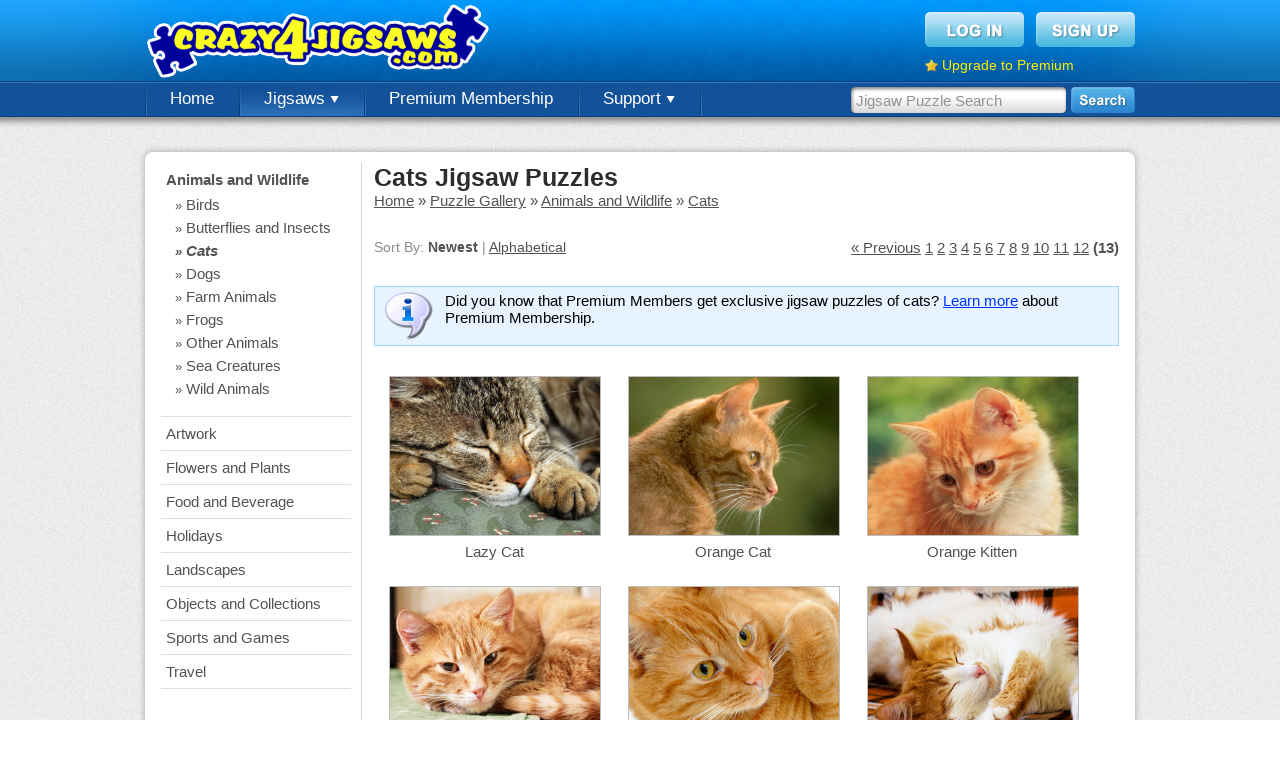

--- FILE ---
content_type: text/html; charset=UTF-8
request_url: https://www.crazy4jigsaws.com/gallery/animals/cats/13/?sort=newest&type=all
body_size: 4362
content:
<!DOCTYPE html PUBLIC "-//W3C//DTD XHTML 1.0 Transitional//EN" "http://www.w3.org/TR/xhtml1/DTD/xhtml1-transitional.dtd">
<html xmlns="http://www.w3.org/1999/xhtml">

<head>

	<base href="https://www.crazy4jigsaws.com/" />
		<meta http-equiv="Content-Type" content="text/html; charset=utf-8" />
	<title>Cats Jigsaw Puzzles - Crazy4Jigsaws.com</title>
	<meta name="description" content="Online puzzles of adorable cats and fuzzy kittens playing and sleeping." />
	<meta name="keywords" content="cat jigsaw puzzles, kitten jigsaws" />
	<meta http-equiv="X-UA-Compatible" content="requiresActiveX=true" />
	<meta http-equiv="cache-control" content="no-cache">
<meta http-equiv="expires" content="0">
<meta http-equiv="pragma" content="no-cache">
	<link rel="Shortcut Icon" href="https://www.crazy4jigsaws.com/favicon.ico" />
	<link rel="alternate" type="application/rss+xml" href="https://www.crazy4jigsaws.com/apps/dailyjigsaw.xml" title="Crazy4Jigsaws.com Daily Puzzle Feed" />
	<link rel="alternate" type="application/rss+xml" href="https://www.crazy4jigsaws.com/blog/feed.xml" title="Website Updates Feed" />
	<link href="https://www.crazy4jigsaws.com/css/structure.css?v=1.1.45&v=1.1.45" rel="stylesheet" type="text/css" />
<link href="https://www.crazy4jigsaws.com/css/gallery.css?v=1.1.45&v=1.1.45" rel="stylesheet" type="text/css" />
<link href="https://www.crazy4jigsaws.com/css/new-gallery.css?v=1.1.45&v=1.1.45" rel="stylesheet" type="text/css" />
<script type="text/javascript" src="https://www.crazy4jigsaws.com/scripts/javascript/main.js?v=1.1.45&v=1.1.45"></script>
<script type="text/javascript" src="https://www.crazy4jigsaws.com/scripts/javascript/jquery.js?v=1.1.45&v=1.1.45"></script>
<script type="text/javascript" src="https://www.crazy4jigsaws.com/scripts/webFrame/javascript/utils/Ajax.js?v=1.1.45&v=1.1.45"></script>
<script type="text/javascript" src="https://www.crazy4jigsaws.com/scripts/javascript/Lightbox-2.js?v=1.1.45&v=1.1.45"></script>
<script type="text/javascript" src="https://www.crazy4jigsaws.com/scripts/javascript/AnalyticsSplitTest.js?v=1.1.45&v=1.1.45"></script>
<script type="text/javascript" src="https://www.crazy4jigsaws.com/scripts/javascript/premium-lightbox.js?v=1.1.45&v=1.1.45"></script>



	<script async='async' src='https://www.googletagservices.com/tag/js/gpt.js'></script>
	<script>
		var googletag = googletag || {};
		googletag.cmd = googletag.cmd || [];
	</script>

	<script>
		googletag.cmd.push(function() {

			googletag.defineSlot('/1037910/Crazy4Jigsaws-Jigsaw-Top', [958, 90], 'div-gpt-ad-1549405949109-0').addService(googletag.pubads());
			googletag.defineSlot('/1037910/Crazy4Jigsaws-Gallery-Navigation', [193, 250], 'div-gpt-ad-1549477834815-0').addService(googletag.pubads());
			googletag.defineSlot('/1037910/Crazy4Jigsaws-Calendar', [958, 90], 'div-gpt-ad-1549477963993-0').addService(googletag.pubads());
			googletag.defineSlot('/1037910/Crazy4Jigsaws-Random', [958, 90], 'div-gpt-ad-1549478182070-0').addService(googletag.pubads());

			googletag.pubads().enableSingleRequest();
			googletag.pubads().setTargeting('Membership', ["Guest"]);
			googletag.pubads().setTargeting('getTrial', ["false"]);
			googletag.pubads().setTargeting('newsletter', ["false"]);
			googletag.enableServices();
		});
	</script>







	<script type="text/javascript">
		base = "https://www.crazy4jigsaws.com/";

			</script>


	
		<script type="text/javascript">
			var _gaq = _gaq || [];
			_gaq.push(['_setAccount', 'UA-8286484-1']);
			_gaq.push(['_trackPageview']);

			// Set the membership type
			_gaq.push(['_setCustomVar',
				1,
				'Membership',
				'Guest',
				3
			]);

			(function() {
				var ga = document.createElement('script');
				ga.type = 'text/javascript';
				ga.async = true;
				ga.src = ('https:' == document.location.protocol ? 'https://ssl' : 'http://www') + '.google-analytics.com/ga.js';
				var s = document.getElementsByTagName('script')[0];
				s.parentNode.insertBefore(ga, s);
			})();
		</script>

	
	<!-- Fuse -->
	<script async src="https://cdn.fuseplatform.net/publift/tags/2/1274/fuse.js"></script>


</head>

<body>

	
		<!--[if lte IE 6]>
  <script type="text/javascript">
  renderBrowserWarning();
  </script>
  <![endif]-->

		<!-- Begin header -->
		<div id="header" >

			<div class="background">

				<div class="content">

					<a href="https://www.crazy4jigsaws.com/" class="logo" title="Free online jigsaw puzzles"></a>
					
						<div class="topBox">
							<a href="login/"><img src="https://www.crazy4jigsaws.com/images/structure/login-btn.png" alt="Sign Up" /></a>
							<a href="signup/?source=top-navigation"><img src="https://www.crazy4jigsaws.com/images/structure/signup-btn.png" alt="Log In" /></a>
							<div class="clear"></div>
							<div style="margin-top: 10px; float: left;">
								<img src="https://www.crazy4jigsaws.com/images/icons/misc/star.png" style="float: left; margin-right: 4px; margin-top: 2px;" width="13" height="13" />
								<a style="color: #feef00; font-size: 14px;" href="premium/?source=top-upgrade-guest">Upgrade to Premium</a>
							</div>

						</div>

					
				</div>
			</div>

							<div class="navigation">

					<div class="search">
						<form method="get" action="search/">
							<input type="text" class="searchInput" name="q" id="searchInput" value="Jigsaw Puzzle Search" onfocus="enterSearchBox()" onblur="exitSearchBox()" autocomplete="off" />
							<input type="image" src="https://www.crazy4jigsaws.com/images/structure/search.png" alt="Search" style="float: left" />
						</form>
					</div>

					<!-- Begin navigation buttons -->
					<ul class="buttons">

						<!-- Home -->
						<li ><a href="">Home</a></li>

						<!-- Jigsaws -->
						<li class="selected"><a href="gallery/">Jigsaws <img src="https://www.crazy4jigsaws.com/images/structure/down-arrow.png" /></a>
							<ul>
								<li><a href="gallery/">Puzzle Gallery</a></li>
								<li><a href="calendar/">Jigsaw Calendar</a></li>
								<li><a href="random/">Random Puzzles</a></li>
								<li><a href="mystery/">Mystery Jigsaw</a></li>
								<li><a href="recent-comments/">Recent Comments</a></li>
							</ul>
						</li>

						
							<li><a href="premium/?source=top-navigation">Premium Membership</a></li>


						

						
						<!-- Support -->
						<li ><a href="contact/">Support <img src="https://www.crazy4jigsaws.com/images/structure/down-arrow.png" /></a>
							<ul>
								<li><a href="blog/">Blog</a></li>
								<li><a href="faq/">FAQs</a></li>
								<li><a href="contact/">Contact Us</a></li>
							</ul>
						</li>


					</ul>
					<!-- End navigation buttons -->
				
				<div style="display: none"><img src="https://www.crazy4jigsaws.com/images/structure/drop-down-background.png" /></div>

				</div>

		</div>
		<div id="headerShadow"></div>
		<!-- End header -->

		

		

		<!-- 71161633/C4J_crazy4jigsaws/category_hrec_1 --><div style="margin-top: 5px; margin-bottom: 15px;" data-fuse="21841611353"></div>
		<div class="centerContent">
			<div class="inner">
				<div class="content">
					


<!-- Begin left navigation -->
<div id="leftNavigation">
  <ul><li class="selected"><a href="gallery/animals/">Animals and Wildlife</a><ul>
<li>&raquo; <a href="gallery/animals/birds/">Birds</a></li>
<li>&raquo; <a href="gallery/animals/butterflies/">Butterflies and Insects</a></li>
<li class="selected">&raquo; <a href="gallery/animals/cats/">Cats</a></li>
<li>&raquo; <a href="gallery/animals/dogs/">Dogs</a></li>
<li>&raquo; <a href="gallery/animals/farm/">Farm Animals</a></li>
<li>&raquo; <a href="gallery/animals/frogs/">Frogs</a></li>
<li>&raquo; <a href="gallery/animals/other/">Other Animals</a></li>
<li>&raquo; <a href="gallery/animals/seacreatures/">Sea Creatures</a></li>
<li>&raquo; <a href="gallery/animals/wild/">Wild Animals</a></li>
</ul>
</li>
<li><a href="gallery/art/">Artwork</a></li>
<li><a href="gallery/flowers/">Flowers and Plants</a></li>
<li><a href="gallery/food/">Food and Beverage</a></li>
<li><a href="gallery/holidays/">Holidays</a></li>
<li><a href="gallery/landscape/">Landscapes</a></li>
<li><a href="gallery/objects/">Objects and Collections</a></li>
<li id="menu-puzzle-packs" style="display: none;"><a href="gallery/puzzle-packs/">Puzzle Packs</a></li>
<li><a href="gallery/games/">Sports and Games</a></li>
<li><a href="gallery/travel/">Travel</a></li>
<li style="margin-top: 25px;" class=""><a href="saved-puzzles/"><img src="images/icons/16x16/disk.png" class="icon">Saved Puzzles</a></li><li class=""><a href="uploaded-photos/"><img src="images/icons/16x16/picture.png" class="icon">Uploaded Photos</a></li></ul>
<!-- URL = /gallery/animals/cats/13/?sort=newest&type=all -->
	<!-- /1037910/Crazy4Jigsaws-Gallery-Navigation -->
	<div id='div-gpt-ad-1549477834815-0'>
		<script>
			googletag.cmd.push(function() { googletag.display('div-gpt-ad-1549477834815-0'); });
		</script>
	</div>

</div>
<!-- End left navigation -->



<!-- Begin right content -->
<div id="rightContent">
  <h1>Cats Jigsaw Puzzles</h1><div id="breadcrumbs"><a href="/">Home</a> &raquo; <a href="gallery/">Puzzle Gallery</a> &raquo; <a href="gallery/animals/">Animals and Wildlife</a> &raquo; <a href="gallery/animals/cats/">Cats</a></div><div id="sort">Sort By: <b>Newest</b> | <a href="gallery/animals/cats/?sort=alphabetical&type=all">Alphabetical</a></div><div class="paging"><a href="gallery/animals/cats/12/?sort=newest&type=all">&laquo; Previous</a> <a href="gallery/animals/cats/?sort=newest&type=all">1</a> <a href="gallery/animals/cats/2/?sort=newest&type=all">2</a> <a href="gallery/animals/cats/3/?sort=newest&type=all">3</a> <a href="gallery/animals/cats/4/?sort=newest&type=all">4</a> <a href="gallery/animals/cats/5/?sort=newest&type=all">5</a> <a href="gallery/animals/cats/6/?sort=newest&type=all">6</a> <a href="gallery/animals/cats/7/?sort=newest&type=all">7</a> <a href="gallery/animals/cats/8/?sort=newest&type=all">8</a> <a href="gallery/animals/cats/9/?sort=newest&type=all">9</a> <a href="gallery/animals/cats/10/?sort=newest&type=all">10</a> <a href="gallery/animals/cats/11/?sort=newest&type=all">11</a> <a href="gallery/animals/cats/12/?sort=newest&type=all">12</a> <b>(13)</b> </div><div class="clear"></div><div id="premiumUpsell" class="infoBox" style="margin-bottom: 30px; margin-top: 0px; display: none;">Did you know that Premium Members get exclusive jigsaw puzzles of cats? <a href="premium/?source=gallery-upsell-cats">Learn more</a> about Premium Membership.</div><div class='galleryImage' >
  <a href="jigsaw/lazy-cat-jigsaw-puzzle/" title="Lazy Cat" class="premiumLink">
    <img src="https://www.crazy4jigsaws.com/images/gallery/transparent.png" class="transparent" />
    <img src="https://static.crazy4jigsaws.com/public/jigsaw-images/gallery/2385.jpg" class="premiumJigsawImage" />
  </a>

  <p>
    <a href="jigsaw/lazy-cat-jigsaw-puzzle/" title="Lazy Cat" class="premiumLink">Lazy Cat</a>
  </p>
<a href="jigsaw/lazy-cat-jigsaw-puzzle/" class="premiumLink"><div class="premium"></div></a>
</div>
<div class='galleryImage' >
  <a href="jigsaw/orange-cat-jigsaw/" title="Orange Cat" class="premiumLink">
    <img src="https://www.crazy4jigsaws.com/images/gallery/transparent.png" class="transparent" />
    <img src="https://static.crazy4jigsaws.com/public/jigsaw-images/gallery/2360.jpg" class="premiumJigsawImage" />
  </a>

  <p>
    <a href="jigsaw/orange-cat-jigsaw/" title="Orange Cat" class="premiumLink">Orange Cat</a>
  </p>
<a href="jigsaw/orange-cat-jigsaw/" class="premiumLink"><div class="premium"></div></a>
</div>
<div class='galleryImage' >
  <a href="jigsaw/orange-kitten-online-puzzle/" title="Orange Kitten" class="premiumLink">
    <img src="https://www.crazy4jigsaws.com/images/gallery/transparent.png" class="transparent" />
    <img src="https://static.crazy4jigsaws.com/public/jigsaw-images/gallery/1920.jpg" class="premiumJigsawImage" />
  </a>

  <p>
    <a href="jigsaw/orange-kitten-online-puzzle/" title="Orange Kitten" class="premiumLink">Orange Kitten</a>
  </p>
<a href="jigsaw/orange-kitten-online-puzzle/" class="premiumLink"><div class="premium"></div></a>
</div>
<div class='galleryImage' >
  <a href="jigsaw/orange-kitten-puzzle/" title="Orange Kitten" class="premiumLink">
    <img src="https://www.crazy4jigsaws.com/images/gallery/transparent.png" class="transparent" />
    <img src="https://static.crazy4jigsaws.com/public/jigsaw-images/gallery/1941.jpg" class="premiumJigsawImage" />
  </a>

  <p>
    <a href="jigsaw/orange-kitten-puzzle/" title="Orange Kitten" class="premiumLink">Orange Kitten</a>
  </p>
<a href="jigsaw/orange-kitten-puzzle/" class="premiumLink"><div class="premium"></div></a>
</div>
<div class='galleryImage' >
  <a href="jigsaw/playful-cat-jigsaw/" title="Playful Cat" class="premiumLink">
    <img src="https://www.crazy4jigsaws.com/images/gallery/transparent.png" class="transparent" />
    <img src="https://static.crazy4jigsaws.com/public/jigsaw-images/gallery/2400.jpg" class="premiumJigsawImage" />
  </a>

  <p>
    <a href="jigsaw/playful-cat-jigsaw/" title="Playful Cat" class="premiumLink">Playful Cat</a>
  </p>
<a href="jigsaw/playful-cat-jigsaw/" class="premiumLink"><div class="premium"></div></a>
</div>
<div class='galleryImage' >
  <a href="jigsaw/relaxing-cat-online-puzzle/" title="Relaxing Cat" class="premiumLink">
    <img src="https://www.crazy4jigsaws.com/images/gallery/transparent.png" class="transparent" />
    <img src="https://static.crazy4jigsaws.com/public/jigsaw-images/gallery/2377.jpg" class="premiumJigsawImage" />
  </a>

  <p>
    <a href="jigsaw/relaxing-cat-online-puzzle/" title="Relaxing Cat" class="premiumLink">Relaxing Cat</a>
  </p>
<a href="jigsaw/relaxing-cat-online-puzzle/" class="premiumLink"><div class="premium"></div></a>
</div>
<div class='galleryImage' >
  <a href="jigsaw/relaxing-kitten-online-puzzle/" title="Relaxing Kitten" class="premiumLink">
    <img src="https://www.crazy4jigsaws.com/images/gallery/transparent.png" class="transparent" />
    <img src="https://static.crazy4jigsaws.com/public/jigsaw-images/gallery/1905.jpg" class="premiumJigsawImage" />
  </a>

  <p>
    <a href="jigsaw/relaxing-kitten-online-puzzle/" title="Relaxing Kitten" class="premiumLink">Relaxing Kitten</a>
  </p>
<a href="jigsaw/relaxing-kitten-online-puzzle/" class="premiumLink"><div class="premium"></div></a>
</div>
<div class='galleryImage' >
  <a href="jigsaw/relaxing-kitten-puzzle/" title="Relaxing Kitten" class="premiumLink">
    <img src="https://www.crazy4jigsaws.com/images/gallery/transparent.png" class="transparent" />
    <img src="https://static.crazy4jigsaws.com/public/jigsaw-images/gallery/1944.jpg" class="premiumJigsawImage" />
  </a>

  <p>
    <a href="jigsaw/relaxing-kitten-puzzle/" title="Relaxing Kitten" class="premiumLink">Relaxing Kitten</a>
  </p>
<a href="jigsaw/relaxing-kitten-puzzle/" class="premiumLink"><div class="premium"></div></a>
</div>
<div class='galleryImage' >
  <a href="jigsaw/relaxing-on-the-sofa-jigsaw/" title="Relaxing on the Sofa" class="premiumLink">
    <img src="https://www.crazy4jigsaws.com/images/gallery/transparent.png" class="transparent" />
    <img src="https://static.crazy4jigsaws.com/public/jigsaw-images/gallery/2382.jpg" class="premiumJigsawImage" />
  </a>

  <p>
    <a href="jigsaw/relaxing-on-the-sofa-jigsaw/" title="Relaxing on the Sofa" class="premiumLink">Relaxing on the Sofa</a>
  </p>
<a href="jigsaw/relaxing-on-the-sofa-jigsaw/" class="premiumLink"><div class="premium"></div></a>
</div>
<div class='galleryImage' >
  <a href="jigsaw/scottish-fold-kitten-puzzle/" title="Scottish Fold Kitten" class="premiumLink">
    <img src="https://www.crazy4jigsaws.com/images/gallery/transparent.png" class="transparent" />
    <img src="https://static.crazy4jigsaws.com/public/jigsaw-images/gallery/2395.jpg" class="premiumJigsawImage" />
  </a>

  <p>
    <a href="jigsaw/scottish-fold-kitten-puzzle/" title="Scottish Fold Kitten" class="premiumLink">Scottish Fold Kitten</a>
  </p>
<a href="jigsaw/scottish-fold-kitten-puzzle/" class="premiumLink"><div class="premium"></div></a>
</div>
<div class='galleryImage' >
  <a href="jigsaw/small-black-kitten-puzzle/" title="Small Black Kitten" class="premiumLink">
    <img src="https://www.crazy4jigsaws.com/images/gallery/transparent.png" class="transparent" />
    <img src="https://static.crazy4jigsaws.com/public/jigsaw-images/gallery/1901.jpg" class="premiumJigsawImage" />
  </a>

  <p>
    <a href="jigsaw/small-black-kitten-puzzle/" title="Small Black Kitten" class="premiumLink">Small Black Kitten</a>
  </p>
<a href="jigsaw/small-black-kitten-puzzle/" class="premiumLink"><div class="premium"></div></a>
</div>
<div class='galleryImage' >
  <a href="jigsaw/sneaky-cat-online-jigsaw/" title="Sneaky Cat" class="premiumLink">
    <img src="https://www.crazy4jigsaws.com/images/gallery/transparent.png" class="transparent" />
    <img src="https://static.crazy4jigsaws.com/public/jigsaw-images/gallery/2365.jpg" class="premiumJigsawImage" />
  </a>

  <p>
    <a href="jigsaw/sneaky-cat-online-jigsaw/" title="Sneaky Cat" class="premiumLink">Sneaky Cat</a>
  </p>
<a href="jigsaw/sneaky-cat-online-jigsaw/" class="premiumLink"><div class="premium"></div></a>
</div>
<div class='galleryImage' >
  <a href="jigsaw/soft-cat-puzzle/" title="Soft Cat" class="premiumLink">
    <img src="https://www.crazy4jigsaws.com/images/gallery/transparent.png" class="transparent" />
    <img src="https://static.crazy4jigsaws.com/public/jigsaw-images/gallery/2394.jpg" class="premiumJigsawImage" />
  </a>

  <p>
    <a href="jigsaw/soft-cat-puzzle/" title="Soft Cat" class="premiumLink">Soft Cat</a>
  </p>
<a href="jigsaw/soft-cat-puzzle/" class="premiumLink"><div class="premium"></div></a>
</div>
<div class='galleryImage' >
  <a href="jigsaw/soft-kitten-online-jigsaw-puzzle/" title="Soft Kitten" class="premiumLink">
    <img src="https://www.crazy4jigsaws.com/images/gallery/transparent.png" class="transparent" />
    <img src="https://static.crazy4jigsaws.com/public/jigsaw-images/gallery/2390.jpg" class="premiumJigsawImage" />
  </a>

  <p>
    <a href="jigsaw/soft-kitten-online-jigsaw-puzzle/" title="Soft Kitten" class="premiumLink">Soft Kitten</a>
  </p>
<a href="jigsaw/soft-kitten-online-jigsaw-puzzle/" class="premiumLink"><div class="premium"></div></a>
</div>
<div class='galleryImage' >
  <a href="jigsaw/staring-cat-jigsaw-puzzle/" title="Staring Cat" class="premiumLink">
    <img src="https://www.crazy4jigsaws.com/images/gallery/transparent.png" class="transparent" />
    <img src="https://static.crazy4jigsaws.com/public/jigsaw-images/gallery/1915.jpg" class="premiumJigsawImage" />
  </a>

  <p>
    <a href="jigsaw/staring-cat-jigsaw-puzzle/" title="Staring Cat" class="premiumLink">Staring Cat</a>
  </p>
<a href="jigsaw/staring-cat-jigsaw-puzzle/" class="premiumLink"><div class="premium"></div></a>
</div>
<div class='galleryImage' >
  <a href="jigsaw/white-kitten-online-puzzle/" title="White Kitten" class="premiumLink">
    <img src="https://www.crazy4jigsaws.com/images/gallery/transparent.png" class="transparent" />
    <img src="https://static.crazy4jigsaws.com/public/jigsaw-images/gallery/1924.jpg" class="premiumJigsawImage" />
  </a>

  <p>
    <a href="jigsaw/white-kitten-online-puzzle/" title="White Kitten" class="premiumLink">White Kitten</a>
  </p>
<a href="jigsaw/white-kitten-online-puzzle/" class="premiumLink"><div class="premium"></div></a>
</div>
<div class='galleryImage' >
  <a href="jigsaw/wide-eyed-cat-online-jigsaw-puzzle/" title="Wide-eyed Cat" class="premiumLink">
    <img src="https://www.crazy4jigsaws.com/images/gallery/transparent.png" class="transparent" />
    <img src="https://static.crazy4jigsaws.com/public/jigsaw-images/gallery/1935.jpg" class="premiumJigsawImage" />
  </a>

  <p>
    <a href="jigsaw/wide-eyed-cat-online-jigsaw-puzzle/" title="Wide-eyed Cat" class="premiumLink">Wide-eyed Cat</a>
  </p>
<a href="jigsaw/wide-eyed-cat-online-jigsaw-puzzle/" class="premiumLink"><div class="premium"></div></a>
</div>
<div class="clear"></div><div class="paging"><a href="gallery/animals/cats/12/?sort=newest&type=all">&laquo; Previous</a> <a href="gallery/animals/cats/?sort=newest&type=all">1</a> <a href="gallery/animals/cats/2/?sort=newest&type=all">2</a> <a href="gallery/animals/cats/3/?sort=newest&type=all">3</a> <a href="gallery/animals/cats/4/?sort=newest&type=all">4</a> <a href="gallery/animals/cats/5/?sort=newest&type=all">5</a> <a href="gallery/animals/cats/6/?sort=newest&type=all">6</a> <a href="gallery/animals/cats/7/?sort=newest&type=all">7</a> <a href="gallery/animals/cats/8/?sort=newest&type=all">8</a> <a href="gallery/animals/cats/9/?sort=newest&type=all">9</a> <a href="gallery/animals/cats/10/?sort=newest&type=all">10</a> <a href="gallery/animals/cats/11/?sort=newest&type=all">11</a> <a href="gallery/animals/cats/12/?sort=newest&type=all">12</a> <b>(13)</b> </div><script type="text/javascript">
if(document.getElementById('premiumUpsell') != null)
    document.getElementById('premiumUpsell').style.display = 'block';
</script>
</div>
<!-- End right content -->







					<div class="clear"></div>
				</div>
			</div>
			<div class="footer"></div>
		</div>



		
			<div id="footerShadow"></div>
			<div id="footer">
				<div class="content">

					<div class="section">
						Jigsaw Puzzles
						<ul>
							<li><a href="daily/">Daily Jigsaw Puzzle</a></li>
							<li><a href="gallery/">Puzzle Gallery</a></li>
							<li><a href="calendar/">Jigsaw Calendar</a></li>
							<li><a href="random/">Random Puzzles</li>
							<li><a href="mystery/">Mystery Jigsaw</li>
							<li><a href="ecard/">Jigsaw eCards</a></li>
						</ul>
					</div>

					<div class="section">
						Membership
						<ul>
							<li><a href="signup/?source=bottom-navigation">Free Membership</a></li>
							<li><a href="premium/?source=bottom-navigation">Premium Membership</a></li>
							<li><a href="top-members/">Top Members</a></li>
							<li><a href="recent-comments/">Recent Comments</a></li>
							<li><a href="https://help.crazy4jigsaws.com/general/desktop-app/">Desktop App</a></li>
							<li><a href="jigsaw-bug/">Jigsaws for iOS and Android</a></li>
						</ul>
					</div>

					<div class="section">
						Legal
						<ul>
							<li><a href="privacy/">Privacy Policy</a></li>
							<li><a href="terms/">Terms of Service</a></li>
						</ul>
					</div>

					<div class="section">
						Support
						<ul>
							<li><a href="contact/">Contact Us</a></li>
							<li><a href="faq/">FAQs</a></li>
						</ul>
					</div>

					<div class="section">
						Follow Us
						<ul>
							<li><a href="blog/">Blog</a></li>
						</ul>
					</div>

					<div class="clear"></div>

					<div class="copyright">
						Copyright &copy; 2006 - 2025 Crazy4Jigsaws
					</div>

					<div class="clear"></div>
				</div>
			</div>

		

	
	
</body>

</html>

--- FILE ---
content_type: text/html; charset=utf-8
request_url: https://www.google.com/recaptcha/api2/aframe
body_size: 266
content:
<!DOCTYPE HTML><html><head><meta http-equiv="content-type" content="text/html; charset=UTF-8"></head><body><script nonce="rxteL4IoHCbOTyethnZzIQ">/** Anti-fraud and anti-abuse applications only. See google.com/recaptcha */ try{var clients={'sodar':'https://pagead2.googlesyndication.com/pagead/sodar?'};window.addEventListener("message",function(a){try{if(a.source===window.parent){var b=JSON.parse(a.data);var c=clients[b['id']];if(c){var d=document.createElement('img');d.src=c+b['params']+'&rc='+(localStorage.getItem("rc::a")?sessionStorage.getItem("rc::b"):"");window.document.body.appendChild(d);sessionStorage.setItem("rc::e",parseInt(sessionStorage.getItem("rc::e")||0)+1);localStorage.setItem("rc::h",'1762116383152');}}}catch(b){}});window.parent.postMessage("_grecaptcha_ready", "*");}catch(b){}</script></body></html>

--- FILE ---
content_type: text/plain
request_url: https://rtb.openx.net/openrtbb/prebidjs
body_size: -84
content:
{"id":"f6498d41-1a49-49e0-8d4d-733e2702287f","nbr":0}

--- FILE ---
content_type: text/javascript
request_url: https://www.crazy4jigsaws.com/scripts/javascript/Lightbox-2.js?v=1.1.45&v=1.1.45
body_size: 846
content:

// Static Lightbox object
Lightbox = new function(){}

// Milliseconds it takes to fade in the lightbox
Lightbox.timeToFade = 300;

// Opacity level of the dimmed background
// Must be between 0 and 1
Lightbox.opacity = 0.7;

// Overlay color
Lightbox.overlayColor = '#000000';

// Jquery reference to the iFrame box
Lightbox.box = null;

// Jquery reference to background overlay
Lightbox.overlay = null;

// Called when the lightbox is shown
Lightbox.showCallback = null;

// Called when the lightbox is closed
Lightbox.closeCallback = null;

// ---------------------------------------------------------------

// ---------------------------------------------------------------
Lightbox.show = function(pUrl, pWidth, pHeight)
{
	// Setup the background overlay
	if(this.overlay == null)
	{
		this.overlay = $('<div></div>');
		this.overlay.css({"background-color": this.overlayColor,
						   "width": "100%",
						   "height": "100%",
						   "position": "fixed",
						   "top": "0px",
						   "left": "0px",
						   "display": "none",
						   "z-index": 99999});
		this.overlay.appendTo('body');
	}
	
	// Remove any pre-existing lightbox
	if(this.box != null)
	{
		this.box.remove();
		this.box = null;
	}
	
	// Create the lightbox iFrame
	this.box = $('<iframe id="lightbox-frame" src="' + pUrl + '" allowtransparency="true" frameborder=0 scrolling="no"></iframe>');
	this.box.css({"width": 		pWidth + "px",
				  "height": 	pHeight + "px",
				  "border": 	"none",
				  "position":	"fixed",
				  "top":		"0px",
				  "left":		"-9999px"});
	$('body').append(this.box);
	
	// Fade in the background overlay
	this.overlay.fadeTo(this.timeToFade, this.opacity);
	
	// Reposition the lightbox
	this.update();
	
	// Track resize events
	$(window).resize($.proxy(this.update, this));
	
	// Call the show callback
	if(this.showCallback != null)
	{
		this.showCallback.apply();
	}
}


// ---------------------------------------------------------------
// Private method, called when the browser resizes.
// ---------------------------------------------------------------
Lightbox.update = function()
{
	// Get the window size
	var windowWidth = document.documentElement.clientWidth;  
	var windowHeight = document.documentElement.clientHeight; 
	
	// Center the lightbox
	if(this.box != null)
	{
		this.box.css({"position": "fixed",
			 	"top": windowHeight/2 - $('#lightbox-frame').height()/2,
			 	"left": windowWidth/2 - $('#lightbox-frame').width()/2,
			 	"z-index": 100000});
	}
}


// ---------------------------------------------------------------
// Closes the FanFetcher.
// ---------------------------------------------------------------
Lightbox.close = function()
{
	// Remove the FanFetcher
	this.box.remove();
	this.box = null;
	
	// Remove the background overlay
	this.overlay.fadeTo(this.timeToFade, 0, $.proxy(this.deleteOverlay, this));
	
	// Call the close callback
	if(this.closeCallback != null)
	{
		this.closeCallback.apply();
	}
}


// ---------------------------------------------------------------
// Private method, deletes the overlay.
// ---------------------------------------------------------------
Lightbox.deleteOverlay = function()
{
	this.overlay.remove();
	this.overlay = null;
}


// ------------------------------------------------------------------------
// Sets a cookie
// @param	key				Cookie name
// @param	value			Cookie value
// @param	minutesExpire	Number of minutes the cookie lasts
// ------------------------------------------------------------------------
Lightbox.setCookie = function(key, value, minutesExpires)
{
	var tmpDate = new Date();
	var expireTime = tmpDate.getTime() + (minutesExpires * 60 * 1000);
	tmpDate.setTime(expireTime);
	document.cookie = key + "=" + value + "; expires=" + tmpDate.toGMTString() + "; path=/";
}

--- FILE ---
content_type: text/javascript
request_url: https://www.crazy4jigsaws.com/scripts/webFrame/javascript/utils/Ajax.js?v=1.1.45&v=1.1.45
body_size: 532
content:
function Ajax()
{
	// Html object to load the contents of the request into via innerHTML
	var loadObject = null;
	
	// Callback method
	var callback = null;
	
	// HTTP Request
	var http_request = false;
	
	// Loaded ajax content
	var content = '';
	
	// ----------------------------------------------------------------------
	// Submits a 'GET' request to a url.
	// @param	url		Url to submit request to
	// ----------------------------------------------------------------------
	this.get = function(url)
	{
		this.request(url, 'GET', '');
	}
	
	// ----------------------------------------------------------------------
	// Submits a 'POST' request to a url.
	// @param	url			Url to submit request to
	// @param	parameters	Post parameters associative array
	// ----------------------------------------------------------------------
	this.post = function(url, parameters)
	{
		this.request(url, 'POST', parameters);
	}
	
	// ----------------------------------------------------------------------
	// Makes an HTTP request
	// @param	url			Url to submit request to
	// @param	method		'POST' or 'GET'
	// @param	parameters	Post parameters associative array
	// ----------------------------------------------------------------------
	this.request = function(url, method, parameters)
	{
		this.http_request = false;
		if (window.XMLHttpRequest) {
			this.http_request = new XMLHttpRequest();
			if (this.http_request.overrideMimeType) {
				this.http_request.overrideMimeType('text/html');
			 }
		} else if (window.ActiveXObject) {
			try {
				this.http_request = new ActiveXObject("Msxml2.XMLHTTP");
			} catch (e) {
				try {
					this.http_request = new ActiveXObject("Microsoft.XMLHTTP");
				} catch (e) {}
			}
		}
		//An error has occured
		if (!this.http_request) {
			return false;
		}
		
		var self = this;
		this.http_request.onreadystatechange = function()
		{	
			// The request has loaded
			if(self.http_request.readyState == 4)
			{
				self.content = self.http_request.responseText;

				// Should we load this content into the an html object?
				if(self.loadObject != null)
				{
					self.loadObject.innerHTML = self.content;
				}
				
				// Should we call the callback?
				if(self.callback != null)
				{
					self.callback(self.content);
				}
			}
		}
		
		// Create the parameter string
		var parameterStr = "";
		if(parameters != null)
		{
			for(var key in parameters)
			{
				if(parameterStr != "")
				{
					parameterStr += "&";
				}
				parameterStr += key + "=" + escape(parameters[key]);
			}
		}
		
		this.http_request.open(method, url, true);
		this.http_request.setRequestHeader("Content-type", "application/x-www-form-urlencoded");
		this.http_request.send(parameterStr);
	}
}